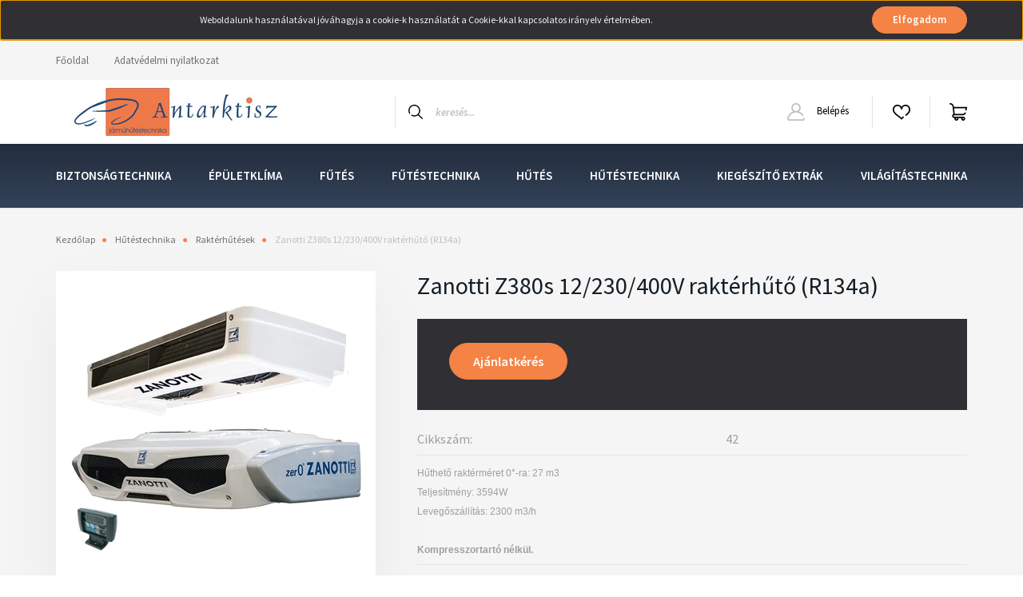

--- FILE ---
content_type: text/html; charset=UTF-8
request_url: https://antarktisz-webaruhaz.hu/zanotti-z380s-12230400v-rakterhuto-r134a
body_size: 17863
content:
<!DOCTYPE html>
<html lang="hu" dir="ltr">
<head>
    <title>Zanotti Z380s 12/230/400V raktérhűtő (R134a) - Raktérhűtések</title>
    <meta charset="utf-8">
    <meta name="description" content="Zanotti Z380s 12/230/400V raktérhűtő (R134a) a Raktérhűtések kategóriában - most -os áron elérhető.">
    <meta name="robots" content="index, follow">
    <link rel="image_src" href="https://aklima.cdn.shoprenter.hu/custom/aklima/image/data/product/42.png.webp?lastmod=1655158020.1672748599">
    <meta property="og:title" content="Zanotti Z380s 12/230/400V raktérhűtő (R134a)" />
    <meta property="og:type" content="product" />
    <meta property="og:url" content="https://antarktisz-webaruhaz.hu/zanotti-z380s-12230400v-rakterhuto-r134a" />
    <meta property="og:image" content="https://aklima.cdn.shoprenter.hu/custom/aklima/image/cache/w955h500/product/42.png.webp?lastmod=1655158020.1672748599" />
    <meta property="og:description" content="Hűthető raktérméret 0°-ra: 27 m3Teljesítmény: 3594WLevegőszállítás: 2300 m3/h Kompresszortartó nélkül. " />
    <link href="https://aklima.cdn.shoprenter.hu/custom/aklima/image/data/spots/140426374_186427543207119_3588783497017633264_n.png?lastmod=1688847773.1672748599" rel="icon" />
    <link href="https://aklima.cdn.shoprenter.hu/custom/aklima/image/data/spots/140426374_186427543207119_3588783497017633264_n.png?lastmod=1688847773.1672748599" rel="apple-touch-icon" />
    <base href="https://antarktisz-webaruhaz.hu:443" />

    <meta name="viewport" content="width=device-width, initial-scale=1, maximum-scale=1, user-scalable=0">
            <link href="https://antarktisz-webaruhaz.hu/zanotti-z380s-12230400v-rakterhuto-r134a" rel="canonical">
    
            
                <link rel="preconnect" href="https://fonts.googleapis.com">
    <link rel="preconnect" href="https://fonts.gstatic.com" crossorigin>
    <link href="https://fonts.googleapis.com/css2?family=Source+Sans+Pro:ital,wght@0,200;0,300;0,400;0,600;0,700;0,900;1,200;1,300;1,400;1,600;1,700;1,900&display=swap" rel="stylesheet">
            <link rel="stylesheet" href="https://aklima.cdn.shoprenter.hu/web/compiled/css/fancybox2.css?v=1770026199" media="screen">
            <link rel="stylesheet" href="https://aklima.cdn.shoprenter.hu/custom/aklima/catalog/view/theme/helsinki_global/style/1745914109.1588109655.0.1688849995.css?v=null.1672748599" media="screen">
        <script>
        window.nonProductQuality = 80;
    </script>
    <script src="//ajax.googleapis.com/ajax/libs/jquery/1.10.2/jquery.min.js"></script>
    <script>window.jQuery || document.write('<script src="https://aklima.cdn.shoprenter.hu/catalog/view/javascript/jquery/jquery-1.10.2.min.js?v=1484139539"><\/script>');</script>
    <script type="text/javascript" src="//cdn.jsdelivr.net/npm/slick-carousel@1.8.1/slick/slick.min.js"></script>

            
    

    <!--Header JavaScript codes--><script src="https://aklima.cdn.shoprenter.hu/web/compiled/js/countdown.js?v=1770026198"></script><script src="https://aklima.cdn.shoprenter.hu/web/compiled/js/base.js?v=1770026198"></script><script src="https://aklima.cdn.shoprenter.hu/web/compiled/js/fancybox2.js?v=1770026198"></script><script src="https://aklima.cdn.shoprenter.hu/web/compiled/js/before_starter2_head.js?v=1770026198"></script><script src="https://aklima.cdn.shoprenter.hu/web/compiled/js/before_starter2_productpage.js?v=1770026198"></script><script src="https://aklima.cdn.shoprenter.hu/web/compiled/js/nanobar.js?v=1770026198"></script><!--Header jQuery onLoad scripts--><script>window.countdownFormat='%D:%H:%M:%S';var BASEURL='https://antarktisz-webaruhaz.hu';Currency={"symbol_left":"","symbol_right":" Ft","decimal_place":0,"decimal_point":",","thousand_point":".","currency":"HUF","value":1};var ShopRenter=ShopRenter||{};ShopRenter.product={"id":602,"sku":"42","currency":"HUF","unitName":"db","price":2471420,"name":"Zanotti Z380s 12\/230\/400V rakt\u00e9rh\u0171t\u0151 (R134a)","brand":"Zanotti","currentVariant":[],"parent":{"id":602,"sku":"42","unitName":"db","price":2471420,"name":"Zanotti Z380s 12\/230\/400V rakt\u00e9rh\u0171t\u0151 (R134a)"}};function setAutoHelpTitles(){$('.autohelp[title]').each(function(){if(!$(this).parents('.aurora-scroll-mode').length){$(this).attr('rel',$(this).attr('title'));$(this).removeAttr('title');$(this).qtip({content:{text:$(this).attr('rel')},hide:{fixed:true},position:{corner:{target:'topMiddle',tooltip:'bottomMiddle'},adjust:{screen:true}},style:{border:{color:'#d10fd1'},background:'#31e07d',width:500}});}});}
$(document).ready(function(){$('.fancybox').fancybox({maxWidth:820,maxHeight:650,afterLoad:function(){wrapCSS=$(this.element).data('fancybox-wrapcss');if(wrapCSS){$('.fancybox-wrap').addClass(wrapCSS);}},helpers:{thumbs:{width:50,height:50}}});$('.fancybox-inline').fancybox({maxWidth:820,maxHeight:650,type:'inline'});setAutoHelpTitles();});$(window).load(function(){var init_relatedproducts_Scroller=function(){$("#relatedproducts .aurora-scroll-click-mode").each(function(){var max=0;$(this).find($(".list_prouctname")).each(function(){var h=$(this).height();max=h>max?h:max;});$(this).find($(".list_prouctname")).each(function(){$(this).height(max);});});$("#relatedproducts .aurora-scroll-click-mode").auroraScroll({autoMode:"click",frameRate:60,speed:2.5,direction:-1,elementClass:"product-snapshot",pauseAfter:false,horizontal:true,visible:1,arrowsPosition:1},function(){initAurora();});}
init_relatedproducts_Scroller();});</script><script src="https://aklima.cdn.shoprenter.hu/web/compiled/js/vue/manifest.bundle.js?v=1770026195"></script><script>var ShopRenter=ShopRenter||{};ShopRenter.onCartUpdate=function(callable){document.addEventListener('cartChanged',callable)};ShopRenter.onItemAdd=function(callable){document.addEventListener('AddToCart',callable)};ShopRenter.onItemDelete=function(callable){document.addEventListener('deleteCart',callable)};ShopRenter.onSearchResultViewed=function(callable){document.addEventListener('AuroraSearchResultViewed',callable)};ShopRenter.onSubscribedForNewsletter=function(callable){document.addEventListener('AuroraSubscribedForNewsletter',callable)};ShopRenter.onCheckoutInitiated=function(callable){document.addEventListener('AuroraCheckoutInitiated',callable)};ShopRenter.onCheckoutShippingInfoAdded=function(callable){document.addEventListener('AuroraCheckoutShippingInfoAdded',callable)};ShopRenter.onCheckoutPaymentInfoAdded=function(callable){document.addEventListener('AuroraCheckoutPaymentInfoAdded',callable)};ShopRenter.onCheckoutOrderConfirmed=function(callable){document.addEventListener('AuroraCheckoutOrderConfirmed',callable)};ShopRenter.onCheckoutOrderPaid=function(callable){document.addEventListener('AuroraOrderPaid',callable)};ShopRenter.onCheckoutOrderPaidUnsuccessful=function(callable){document.addEventListener('AuroraOrderPaidUnsuccessful',callable)};ShopRenter.onProductPageViewed=function(callable){document.addEventListener('AuroraProductPageViewed',callable)};ShopRenter.onMarketingConsentChanged=function(callable){document.addEventListener('AuroraMarketingConsentChanged',callable)};ShopRenter.onCustomerRegistered=function(callable){document.addEventListener('AuroraCustomerRegistered',callable)};ShopRenter.onCustomerLoggedIn=function(callable){document.addEventListener('AuroraCustomerLoggedIn',callable)};ShopRenter.onCustomerUpdated=function(callable){document.addEventListener('AuroraCustomerUpdated',callable)};ShopRenter.onCartPageViewed=function(callable){document.addEventListener('AuroraCartPageViewed',callable)};ShopRenter.customer={"userId":0,"userClientIP":"18.117.177.59","userGroupId":8,"customerGroupTaxMode":"gross","customerGroupPriceMode":"gross_net_tax","email":"","phoneNumber":"","name":{"firstName":"","lastName":""}};ShopRenter.theme={"name":"helsinki_global","family":"helsinki","parent":""};ShopRenter.shop={"name":"aklima","locale":"hu","currency":{"code":"HUF","rate":1},"domain":"aklima.myshoprenter.hu"};ShopRenter.page={"route":"product\/product","queryString":"zanotti-z380s-12230400v-rakterhuto-r134a"};ShopRenter.formSubmit=function(form,callback){callback();};let loadedAsyncScriptCount=0;function asyncScriptLoaded(position){loadedAsyncScriptCount++;if(position==='body'){if(document.querySelectorAll('.async-script-tag').length===loadedAsyncScriptCount){if(/complete|interactive|loaded/.test(document.readyState)){document.dispatchEvent(new CustomEvent('asyncScriptsLoaded',{}));}else{document.addEventListener('DOMContentLoaded',()=>{document.dispatchEvent(new CustomEvent('asyncScriptsLoaded',{}));});}}}}</script><script type="text/javascript"async class="async-script-tag"onload="asyncScriptLoaded('header')"src="https://retargeting-shoprenter-cs.firebaseapp.com/retargeting.min.js"></script><script type="text/javascript"src="https://aklima.cdn.shoprenter.hu/web/compiled/js/vue/customerEventDispatcher.bundle.js?v=1770026195"></script><!--Custom header scripts--><script type="text/javascript"></script>                
            
            <script>window.dataLayer=window.dataLayer||[];function gtag(){dataLayer.push(arguments)};var ShopRenter=ShopRenter||{};ShopRenter.config=ShopRenter.config||{};ShopRenter.config.googleConsentModeDefaultValue="denied";</script>                        <script type="text/javascript" src="https://aklima.cdn.shoprenter.hu/web/compiled/js/vue/googleConsentMode.bundle.js?v=1770026195"></script>

            
            <script type="text/javascript"src="https://aklima.cdn.shoprenter.hu/web/compiled/js/vue/dataLayer.bundle.js?v=1770026195"></script>
            
            
            
                <!--Global site tag(gtag.js)--><script async src="https://www.googletagmanager.com/gtag/js?id=G-EFG1BBSQJM"></script><script>window.dataLayer=window.dataLayer||[];function gtag(){dataLayer.push(arguments);}
gtag('js',new Date());gtag('config','G-EFG1BBSQJM');</script>                                <script type="text/javascript" src="https://aklima.cdn.shoprenter.hu/web/compiled/js/vue/GA4EventSender.bundle.js?v=1770026195"></script>

    
    
</head>
<body id="body" class="page-body product-page-body helsinki_global-body desktop-device-body header--style-1" role="document">
<script>var bodyComputedStyle=window.getComputedStyle(document.body);ShopRenter.theme.breakpoints={'xs':parseInt(bodyComputedStyle.getPropertyValue('--breakpoint-xs')),'sm':parseInt(bodyComputedStyle.getPropertyValue('--breakpoint-sm')),'md':parseInt(bodyComputedStyle.getPropertyValue('--breakpoint-md')),'lg':parseInt(bodyComputedStyle.getPropertyValue('--breakpoint-lg')),'xl':parseInt(bodyComputedStyle.getPropertyValue('--breakpoint-xl'))}</script><div id="fb-root"></div><script>(function(d,s,id){var js,fjs=d.getElementsByTagName(s)[0];if(d.getElementById(id))return;js=d.createElement(s);js.id=id;js.src="//connect.facebook.net/hu_HU/sdk/xfbml.customerchat.js#xfbml=1&version=v2.12&autoLogAppEvents=1";fjs.parentNode.insertBefore(js,fjs);}(document,"script","facebook-jssdk"));</script>
                    

<!-- cached --><div class="Fixed nanobar bg-dark js-nanobar-first-login">
    <div class="container nanobar-container">
        <div class="row flex-column flex-sm-row">
            <div class="col-12 col-lg-8 nanobar-text align-self-center text-center text-lg-right">
                Weboldalunk használatával jóváhagyja a cookie-k használatát a Cookie-kkal kapcsolatos irányelv értelmében.
            </div>
            <div class="col-12 col-lg-4 nanobar-buttons mt-3 m-lg-0 text-center text-lg-right">
                                <a href="" class="btn btn-primary nanobar-btn js-nanobar-close" data-marketing-cookie-status="false">
                    Elfogadom
                </a>
            </div>
        </div>
    </div>
</div>

<script>
    (function ($) {
        $(document).ready(function () {
            new AuroraNanobar.FirstLogNanobar(jQuery('.js-nanobar-first-login'), 'top');
        });
    })(jQuery);
</script>
<!-- /cached -->
<!-- cached --><div class="Fixed nanobar bg-dark js-nanobar-free-shipping">
    <div class="container nanobar-container">
        <button type="button" class="close js-nanobar-close" aria-label="Close">
            <span aria-hidden="true">&times;</span>
        </button>
        <div class="nanobar-text px-3"></div>
    </div>
</div>

<script>$(document).ready(function(){document.nanobarInstance=new AuroraNanobar.FreeShippingNanobar($('.js-nanobar-free-shipping'),'top','500','','1');});</script><!-- /cached -->
                <!-- page-wrap -->

                <div class="page-wrap">
                                                
    <header class="sticky-header d-none d-lg-block">
                    <div class="header-top-line">
                <div class="container">
                    <div class="header-top d-flex">
                        <div class="header-top-left d-flex">
                            <!-- cached -->
    <ul class="nav headermenu-list">
                    <li class="nav-item">
                <a class="nav-link" href="https://antarktisz-webaruhaz.hu"
                    target="_self"
                                        title="Főoldal"
                >
                    Főoldal
                </a>
                            </li>
                    <li class="nav-item">
                <a class="nav-link" href="https://antarktisz-webaruhaz.hu/adatvedelmi_nyilatkozat_3"
                    target="_self"
                                        title="Adatvédelmi nyilatkozat"
                >
                    Adatvédelmi nyilatkozat
                </a>
                            </li>
            </ul>
    <!-- /cached -->
                        </div>
                        <div class="header-top-right d-flex align-items-center ml-auto">
                            
                            
                        </div>
                    </div>
                </div>
            </div>
            <div class="header-bottom-line">
                <div class="container">
                    <div class="header-bottom">
                        <nav class="navbar navbar-expand-lg justify-content-between">
                            <!-- cached -->
    <a class="navbar-brand" href="/"><img style="border: 0; max-width: 300px;" src="https://aklima.cdn.shoprenter.hu/custom/aklima/image/cache/w300h60m00/spots/antarktisz%20logo%20%283%29.jpg?v=1688652970" title="antarktisz-webaruhaz" alt="antarktisz-webaruhaz" /></a>
<!-- /cached -->
                                                            
<div class="dropdown search-module d-flex">
    <div class="input-group">
        <div class="input-group-prepend">
            <button class="btn btn-link" onclick="moduleSearch();">
                <svg width="18" height="18" viewBox="0 0 18 18" fill="none" xmlns="https://www.w3.org/2000/svg">
    <path d="M7.38281 0C11.4537 0 14.7656 3.31193 14.7656 7.38281C14.7656 9.17381 14.1246 10.8179 13.0599 12.0977L17.7924 16.798C18.0679 17.0717 18.0694 17.5168 17.7958 17.7924C17.6583 17.9307 17.4776 18 17.2969 18C17.1177 18 16.9386 17.9319 16.8014 17.7957L12.0625 13.089C10.7878 14.1363 9.15739 14.7656 7.38281 14.7656C6.11627 14.7656 4.86647 14.4393 3.76861 13.8218C3.43012 13.6315 3.31007 13.2028 3.50044 12.8643C3.69077 12.5259 4.11947 12.4057 4.45795 12.5961C5.34579 13.0955 6.3572 13.3594 7.38281 13.3594C10.6783 13.3594 13.3594 10.6783 13.3594 7.38281C13.3594 4.08733 10.6783 1.40625 7.38281 1.40625C4.08733 1.40625 1.40625 4.08733 1.40625 7.38281C1.40625 8.42101 1.67636 9.44328 2.18732 10.3391C2.37973 10.6765 2.26223 11.1059 1.92494 11.2983C1.58762 11.4906 1.15822 11.3732 0.965811 11.0359C0.333982 9.92812 0 8.66492 0 7.38281C0 3.31193 3.31193 0 7.38281 0Z" fill="currentColor"/>
</svg>

            </button>
        </div>
        <input class="form-control disableAutocomplete" type="text" placeholder="keresés..." value=""
               id="filter_keyword" 
               onclick="this.value=(this.value==this.defaultValue)?'':this.value;"/>
    </div>

    <input type="hidden" id="filter_description" value="0"/>
    <input type="hidden" id="search_shopname" value="aklima"/>
    <div id="results" class="dropdown-menu search-results"></div>
</div>



                                                        <!-- cached -->
    <div class="header-login">
        <ul class="nav login-list">
                            <li class="nav-item">
                    <a class="nav-link" href="index.php?route=account/login" title="Belépés">
                        <svg class="icon-user" width="22" height="22" viewBox="0 0 22 22" fill="none" xmlns="https://www.w3.org/2000/svg">
    <path d="M21.9446 18.8513C21.8479 18.3867 21.3929 18.0885 20.9281 18.1852C20.4634 18.2819 20.1652 18.737 20.2619 19.2017C20.3176 19.4693 20.2513 19.7436 20.0799 19.9544C19.9806 20.0765 19.7593 20.2812 19.3924 20.2812H2.60825C2.24138 20.2812 2.02005 20.0765 1.92079 19.9544C1.74939 19.7437 1.68305 19.4693 1.73878 19.2017C2.63064 14.9179 6.4091 11.7886 10.7725 11.6831C10.8481 11.686 10.924 11.6875 11.0003 11.6875C11.0769 11.6875 11.1531 11.686 11.229 11.6831C14.3027 11.7568 17.1436 13.3136 18.864 15.8794C19.1283 16.2736 19.6621 16.3789 20.0564 16.1146C20.4506 15.8503 20.5559 15.3165 20.2916 14.9223C18.8815 12.8192 16.8339 11.29 14.4992 10.5215C15.9219 9.45467 16.8441 7.75487 16.8441 5.84375C16.8441 2.62152 14.2226 0 11.0003 0C7.77808 0 5.1566 2.62152 5.1566 5.84375C5.1566 7.75603 6.07991 9.45673 7.50411 10.5235C6.19924 10.9531 4.97484 11.6216 3.9032 12.503C1.93815 14.1194 0.571877 16.3739 0.0561231 18.8513C-0.105525 19.6277 0.0881348 20.425 0.587346 21.0388C1.08411 21.6497 1.82072 22 2.60825 22H19.3924C20.18 22 20.9166 21.6497 21.4133 21.0388C21.9126 20.425 22.1062 19.6277 21.9446 18.8513ZM6.87535 5.84375C6.87535 3.5692 8.7258 1.71875 11.0003 1.71875C13.2749 1.71875 15.1253 3.5692 15.1253 5.84375C15.1253 8.04826 13.387 9.85441 11.2091 9.96351C11.1397 9.96222 11.07 9.96157 11.0003 9.96157C10.931 9.96157 10.8616 9.96226 10.7924 9.96355C8.61408 9.85488 6.87535 8.04856 6.87535 5.84375Z" fill="currentColor"/>
</svg>

                        Belépés
                    </a>
                </li>
                    </ul>
    </div>
<!-- /cached -->
                            <hx:include src="/_fragment?_path=_format%3Dhtml%26_locale%3Den%26_controller%3Dmodule%252Fwishlist&amp;_hash=uD5FApNFz94V5KBHLYAD0qEDyYIFiNGZXxQkThfciWM%3D"></hx:include>
                            <div id="js-cart">
                                <hx:include src="/_fragment?_path=_format%3Dhtml%26_locale%3Den%26_controller%3Dmodule%252Fcart&amp;_hash=3q1qPL2B5mGg20uMfO9AoTm9Spckj6UAOR0kfSaeEEg%3D"></hx:include>
                            </div>
                        </nav>
                    </div>
                </div>
            </div>
            <div class="header-category">
                <div class="container">
                    <nav class="navbar header-category-navbar">
                        


                    
            <div id="module_category_wrapper" class="module-category-wrapper">
    
    <div id="category" class="module content-module header-position category-module" >
                <div class="module-body">
                        <div id="category-nav">
            


<ul class="nav category category-menu sf-menu sf-horizontal cached">
    <li id="cat_176" class="nav-item item category-list module-list parent even">
    <a href="https://antarktisz-webaruhaz.hu/biztonsagtechnika-176" class="nav-link">
        Biztonságtechnika
    </a>
            <ul class="nav flex-column children"><li id="cat_177" class="nav-item item category-list module-list even">
    <a href="https://antarktisz-webaruhaz.hu/biztonsagtechnika-176/gazjelzok-177" class="nav-link">
        Gázjelzők
    </a>
    </li><li id="cat_220" class="nav-item item category-list module-list odd">
    <a href="https://antarktisz-webaruhaz.hu/biztonsagtechnika-176/holtterfigyelo-rendszerek-220" class="nav-link">
        Holttérfigyelő rendszerek
    </a>
    </li><li id="cat_219" class="nav-item item category-list module-list even">
    <a href="https://antarktisz-webaruhaz.hu/biztonsagtechnika-176/kamerak-219" class="nav-link">
        Kamerák, tolatókamerák
    </a>
    </li><li id="cat_178" class="nav-item item category-list module-list odd">
    <a href="https://antarktisz-webaruhaz.hu/biztonsagtechnika-176/riasztok-178" class="nav-link">
        Riasztók
    </a>
    </li><li id="cat_181" class="nav-item item category-list module-list even">
    <a href="https://antarktisz-webaruhaz.hu/biztonsagtechnika-176/tolatoradar-181" class="nav-link">
        Tolatóradar
    </a>
    </li></ul>
    </li><li id="cat_213" class="nav-item item category-list module-list parent odd">
    <a href="https://antarktisz-webaruhaz.hu/epulet-klimaberendezesek-213" class="nav-link">
        Épületklíma
    </a>
            <ul class="nav flex-column children"><li id="cat_214" class="nav-item item category-list module-list even">
    <a href="https://antarktisz-webaruhaz.hu/epulet-klimaberendezesek-213/klimaberendezesek-214" class="nav-link">
        Klímaberendezések
    </a>
    </li></ul>
    </li><li id="cat_223" class="nav-item item category-list module-list parent even">
    <a href="https://antarktisz-webaruhaz.hu/futes-223" class="nav-link">
        Fűtés
    </a>
            <ul class="nav flex-column children"><li id="cat_241" class="nav-item item category-list module-list parent even">
    <a href="https://antarktisz-webaruhaz.hu/futes-223/alkatreszek-241" class="nav-link">
        Alkatrészek
    </a>
            <ul class="nav flex-column children"><li id="cat_244" class="nav-item item category-list module-list even">
    <a href="https://antarktisz-webaruhaz.hu/futes-223/alkatreszek-241/levegos-berendezesek-alkatreszei-244" class="nav-link">
        Levegős berendezések alkatrészei
    </a>
    </li><li id="cat_250" class="nav-item item category-list module-list odd">
    <a href="https://antarktisz-webaruhaz.hu/futes-223/alkatreszek-241/vizes-berendezesek-alkatreszei-250" class="nav-link">
        Vizes berendezések alkatrészei
    </a>
    </li></ul>
    </li><li id="cat_138" class="nav-item item category-list module-list odd">
    <a href="https://antarktisz-webaruhaz.hu/futes-223/futoradiatorok-138" class="nav-link">
        Fűtőradiátorok
    </a>
    </li><li id="cat_238" class="nav-item item category-list module-list even">
    <a href="https://antarktisz-webaruhaz.hu/futes-223/kezelok-allofuteshez-238" class="nav-link">
        Kezelők állófűtéshez
    </a>
    </li><li id="cat_247" class="nav-item item category-list module-list odd">
    <a href="https://antarktisz-webaruhaz.hu/futes-223/kiegeszitok-247" class="nav-link">
        Kiegészítők
    </a>
    </li><li id="cat_226" class="nav-item item category-list module-list even">
    <a href="https://antarktisz-webaruhaz.hu/futes-223/levegos-allofutesek-226" class="nav-link">
        Levegős állófűtések
    </a>
    </li><li id="cat_229" class="nav-item item category-list module-list odd">
    <a href="https://antarktisz-webaruhaz.hu/futes-223/vizes-allofutesek-229" class="nav-link">
        Vizes állófűtések
    </a>
    </li></ul>
    </li><li id="cat_133" class="nav-item item category-list module-list parent odd">
    <a href="https://antarktisz-webaruhaz.hu/allofutesek-133" class="nav-link">
        Fűtéstechnika
    </a>
            <ul class="nav flex-column children"><li id="cat_135" class="nav-item item category-list module-list parent even">
    <a href="https://antarktisz-webaruhaz.hu/allofutesek-133/futestechnika-alkatreszek-135" class="nav-link">
        Alkatrészek
    </a>
            <ul class="nav flex-column children"><li id="cat_139" class="nav-item item category-list module-list even">
    <a href="https://antarktisz-webaruhaz.hu/allofutesek-133/futestechnika-alkatreszek-135/futoradiatorokhoz-alkatreszek-es-kiegeszitok-139" class="nav-link">
        Fűtőradiátorokhoz alkatrészek és kiegészítők
    </a>
    </li><li id="cat_140" class="nav-item item category-list module-list odd">
    <a href="https://antarktisz-webaruhaz.hu/allofutesek-133/futestechnika-alkatreszek-135/levegos-keszulekekhez-alkatreszek-es-kiegeszitok-140" class="nav-link">
        Levegős készülékekhez alkatrészek és kiegészítők
    </a>
    </li><li id="cat_263" class="nav-item item category-list module-list even">
    <a href="https://antarktisz-webaruhaz.hu/allofutesek-133/futestechnika-alkatreszek-135/vizes-berendezesek-alkatreszei-263" class="nav-link">
        Vizes berendezések alkatrészei
    </a>
    </li><li id="cat_141" class="nav-item item category-list module-list odd">
    <a href="https://antarktisz-webaruhaz.hu/allofutesek-133/futestechnika-alkatreszek-135/vizes-keszulekekhez-alkatreszek-es-kiegeszitok-141" class="nav-link">
        Vizes készülékekhez alkatrészek és kiegészítők
    </a>
    </li></ul>
    </li><li id="cat_137" class="nav-item item category-list module-list parent odd">
    <a href="https://antarktisz-webaruhaz.hu/allofutesek-133/alkatreszek-137" class="nav-link">
        Állófűtések
    </a>
            <ul class="nav flex-column children"><li id="cat_143" class="nav-item item category-list module-list even">
    <a href="https://antarktisz-webaruhaz.hu/allofutesek-133/alkatreszek-137/halozati-keszulekek-143" class="nav-link">
        Hálózati készülékek
    </a>
    </li><li id="cat_144" class="nav-item item category-list module-list odd">
    <a href="https://antarktisz-webaruhaz.hu/allofutesek-133/alkatreszek-137/kezelo-elemek-144" class="nav-link">
        Kezelő elemek
    </a>
    </li><li id="cat_266" class="nav-item item category-list module-list even">
    <a href="https://antarktisz-webaruhaz.hu/allofutesek-133/alkatreszek-137/kezelok-allofuteshez-266" class="nav-link">
        Kezelők állófűtéshez
    </a>
    </li><li id="cat_145" class="nav-item item category-list module-list odd">
    <a href="https://antarktisz-webaruhaz.hu/allofutesek-133/alkatreszek-137/levegos-keszulekek-145" class="nav-link">
        Levegős készülékek
    </a>
    </li><li id="cat_147" class="nav-item item category-list module-list even">
    <a href="https://antarktisz-webaruhaz.hu/allofutesek-133/alkatreszek-137/rakterhutesek-147" class="nav-link">
        Raktérfűtések
    </a>
    </li><li id="cat_269" class="nav-item item category-list module-list odd">
    <a href="https://antarktisz-webaruhaz.hu/allofutesek-133/alkatreszek-137/vizes-allofutesek-269" class="nav-link">
        Vizes állófűtések
    </a>
    </li><li id="cat_146" class="nav-item item category-list module-list even">
    <a href="https://antarktisz-webaruhaz.hu/allofutesek-133/alkatreszek-137/vizes-keszulekek-146" class="nav-link">
        Vizes készülékek
    </a>
    </li></ul>
    </li><li id="cat_222" class="nav-item item category-list module-list even">
    <a href="https://antarktisz-webaruhaz.hu/allofutesek-133/lakoautofutes" class="nav-link">
        Lakóautó fűtés
    </a>
    </li></ul>
    </li><li id="cat_232" class="nav-item item category-list module-list parent even">
    <a href="https://antarktisz-webaruhaz.hu/hutes-232" class="nav-link">
        Hűtés
    </a>
            <ul class="nav flex-column children"><li id="cat_256" class="nav-item item category-list module-list even">
    <a href="https://antarktisz-webaruhaz.hu/hutes-232/integralt-klimaberendezesek-256" class="nav-link">
        Integrált klímaberendezések
    </a>
    </li><li id="cat_259" class="nav-item item category-list module-list odd">
    <a href="https://antarktisz-webaruhaz.hu/hutes-232/kezelok-hutorendszerekhez-259" class="nav-link">
        Kezelők hűtőrendszerekhez
    </a>
    </li><li id="cat_253" class="nav-item item category-list module-list even">
    <a href="https://antarktisz-webaruhaz.hu/hutes-232/kiegeszitok-es-alkatreszek-253" class="nav-link">
        Kiegészítők és alkatrészek
    </a>
    </li><li id="cat_235" class="nav-item item category-list module-list odd">
    <a href="https://antarktisz-webaruhaz.hu/hutes-232/rakterhuto-berendezesek-235" class="nav-link">
        Raktérhűtő berendezések
    </a>
    </li><li id="cat_262" class="nav-item item category-list module-list even">
    <a href="https://antarktisz-webaruhaz.hu/hutes-232/tetore-szerelt-klimaberendezesek-monoblokk-262" class="nav-link">
        Tetőre szerelt klímaberendezések (monoblokk)
    </a>
    </li></ul>
    </li><li id="cat_134" class="nav-item item category-list module-list parent odd">
    <a href="https://antarktisz-webaruhaz.hu/futoradiatorok-134" class="nav-link">
        Hűtéstechnika
    </a>
            <ul class="nav flex-column children"><li id="cat_148" class="nav-item item category-list module-list parent even">
    <a href="https://antarktisz-webaruhaz.hu/futoradiatorok-134/alkatreszek-148" class="nav-link">
        Alkatrészek
    </a>
            <ul class="nav flex-column children"><li id="cat_197" class="nav-item item category-list module-list even">
    <a href="https://antarktisz-webaruhaz.hu/futoradiatorok-134/alkatreszek-148/gyari-klimahoz-csatlakozo-eloszto-197" class="nav-link">
        Csatlakozók, elosztók
    </a>
    </li><li id="cat_202" class="nav-item item category-list module-list odd">
    <a href="https://antarktisz-webaruhaz.hu/futoradiatorok-134/alkatreszek-148/elektromos-kompresszorok-202" class="nav-link">
        Elektromos kompresszorok
    </a>
    </li><li id="cat_196" class="nav-item item category-list module-list even">
    <a href="https://antarktisz-webaruhaz.hu/futoradiatorok-134/alkatreszek-148/elparologtatok-196" class="nav-link">
        Elpárologtatók
    </a>
    </li><li id="cat_212" class="nav-item item category-list module-list odd">
    <a href="https://antarktisz-webaruhaz.hu/futoradiatorok-134/alkatreszek-148/expanzios-blokk-szelepek-212" class="nav-link">
        Expanziós blokk szelepek
    </a>
    </li><li id="cat_203" class="nav-item item category-list module-list even">
    <a href="https://antarktisz-webaruhaz.hu/futoradiatorok-134/alkatreszek-148/homersekleterzekelok-termosztatok-203" class="nav-link">
        Hőmérsékletérzékelők, termosztátok
    </a>
    </li><li id="cat_211" class="nav-item item category-list module-list odd">
    <a href="https://antarktisz-webaruhaz.hu/futoradiatorok-134/alkatreszek-148/kompresszorok-211" class="nav-link">
        Kompresszorok
    </a>
    </li><li id="cat_195" class="nav-item item category-list module-list even">
    <a href="https://antarktisz-webaruhaz.hu/futoradiatorok-134/alkatreszek-148/kondenzatorok-195" class="nav-link">
        Kondenzátorok
    </a>
    </li><li id="cat_204" class="nav-item item category-list module-list odd">
    <a href="https://antarktisz-webaruhaz.hu/futoradiatorok-134/alkatreszek-148/magnesszelepek-204" class="nav-link">
        Mágnesszelepek
    </a>
    </li><li id="cat_210" class="nav-item item category-list module-list even">
    <a href="https://antarktisz-webaruhaz.hu/futoradiatorok-134/alkatreszek-148/nyomaskapcsolok-210" class="nav-link">
        Nyomáskapcsolók
    </a>
    </li><li id="cat_205" class="nav-item item category-list module-list odd">
    <a href="https://antarktisz-webaruhaz.hu/futoradiatorok-134/alkatreszek-148/szurok-205" class="nav-link">
        Szűrők
    </a>
    </li></ul>
    </li><li id="cat_149" class="nav-item item category-list module-list odd">
    <a href="https://antarktisz-webaruhaz.hu/futoradiatorok-134/klimaberendezesek-149" class="nav-link">
        Állóhelyzeti klímák
    </a>
    </li><li id="cat_164" class="nav-item item category-list module-list parent even">
    <a href="https://antarktisz-webaruhaz.hu/futoradiatorok-134/buszklimak-164" class="nav-link">
        Buszklímák
    </a>
            <ul class="nav flex-column children"><li id="cat_168" class="nav-item item category-list module-list even">
    <a href="https://antarktisz-webaruhaz.hu/futoradiatorok-134/buszklimak-164/split-klimak-168" class="nav-link">
        Split klímák
    </a>
    </li><li id="cat_167" class="nav-item item category-list module-list odd">
    <a href="https://antarktisz-webaruhaz.hu/futoradiatorok-134/buszklimak-164/tetoklimak-167" class="nav-link">
        Tetőklímák
    </a>
    </li></ul>
    </li><li id="cat_166" class="nav-item item category-list module-list parent odd">
    <a href="https://antarktisz-webaruhaz.hu/futoradiatorok-134/kompresszortartok-166" class="nav-link">
        Kompresszortartók
    </a>
            <ul class="nav flex-column children"><li id="cat_198" class="nav-item item category-list module-list even">
    <a href="https://antarktisz-webaruhaz.hu/futoradiatorok-134/kompresszortartok-166/autoclima-kompresszortartok-198" class="nav-link">
        Autoclima kompresszortartók
    </a>
    </li><li id="cat_201" class="nav-item item category-list module-list odd">
    <a href="https://antarktisz-webaruhaz.hu/futoradiatorok-134/kompresszortartok-166/oliva-torras-201" class="nav-link">
        OLIVA TORRAS kompresszortartók
    </a>
    </li><li id="cat_206" class="nav-item item category-list module-list even">
    <a href="https://antarktisz-webaruhaz.hu/futoradiatorok-134/kompresszortartok-166/techni-kopresszortartok-206" class="nav-link">
        Techni kompresszortartók
    </a>
    </li><li id="cat_200" class="nav-item item category-list module-list odd">
    <a href="https://antarktisz-webaruhaz.hu/futoradiatorok-134/kompresszortartok-166/webasto-diavia-200" class="nav-link">
        Webasto / Diavia Kompresszortartók
    </a>
    </li><li id="cat_199" class="nav-item item category-list module-list even">
    <a href="https://antarktisz-webaruhaz.hu/futoradiatorok-134/kompresszortartok-166/west-aircon-kompresszortartok-kompresszor-rakterhutes" class="nav-link">
        West Aircon Kompresszortartók
    </a>
    </li></ul>
    </li><li id="cat_217" class="nav-item item category-list module-list even">
    <a href="https://antarktisz-webaruhaz.hu/futoradiatorok-134/lakoautoklima-217" class="nav-link">
        Lakóautóklímák
    </a>
    </li><li id="cat_150" class="nav-item item category-list module-list odd">
    <a href="https://antarktisz-webaruhaz.hu/futoradiatorok-134/rakterhutesek-150" class="nav-link">
        Raktérhűtések
    </a>
    </li><li id="cat_151" class="nav-item item category-list module-list parent even">
    <a href="https://antarktisz-webaruhaz.hu/futoradiatorok-134/tetoszellozo-ventilatorok-151" class="nav-link">
        Szellőztető berendezések és tartozékai
    </a>
            <ul class="nav flex-column children"><li id="cat_184" class="nav-item item category-list module-list even">
    <a href="https://antarktisz-webaruhaz.hu/futoradiatorok-134/tetoszellozo-ventilatorok-151/legcsatornak-184" class="nav-link">
        Légcsatornák
    </a>
    </li></ul>
    </li><li id="cat_165" class="nav-item item category-list module-list parent odd">
    <a href="https://antarktisz-webaruhaz.hu/futoradiatorok-134/szemelygepkocsi-klimak-165" class="nav-link">
        Személygépkocsi klímák
    </a>
            <ul class="nav flex-column children"><li id="cat_186" class="nav-item item category-list module-list even">
    <a href="https://antarktisz-webaruhaz.hu/futoradiatorok-134/szemelygepkocsi-klimak-165/alex-186" class="nav-link">
        Alex Original klímaberendezések
    </a>
    </li><li id="cat_207" class="nav-item item category-list module-list odd">
    <a href="https://antarktisz-webaruhaz.hu/futoradiatorok-134/szemelygepkocsi-klimak-165/august-climate-lada-klimak-207" class="nav-link">
        August-climate  klímaberendezések
    </a>
    </li><li id="cat_189" class="nav-item item category-list module-list even">
    <a href="https://antarktisz-webaruhaz.hu/futoradiatorok-134/szemelygepkocsi-klimak-165/autoclima-klimaberendezesek-189" class="nav-link">
        Autoclima klímaberendezések
    </a>
    </li><li id="cat_187" class="nav-item item category-list module-list odd">
    <a href="https://antarktisz-webaruhaz.hu/futoradiatorok-134/szemelygepkocsi-klimak-165/diavia-klimak-187" class="nav-link">
        Diavia klímaberendezések
    </a>
    </li><li id="cat_188" class="nav-item item category-list module-list even">
    <a href="https://antarktisz-webaruhaz.hu/futoradiatorok-134/szemelygepkocsi-klimak-165/frost-klimaberendezesek-188" class="nav-link">
        Frost klímaberendezések
    </a>
    </li></ul>
    </li><li id="cat_182" class="nav-item item category-list module-list even">
    <a href="https://antarktisz-webaruhaz.hu/futoradiatorok-134/szerelokeretek-182" class="nav-link">
        Szerelőkeretek
    </a>
    </li><li id="cat_190" class="nav-item item category-list module-list parent odd">
    <a href="https://antarktisz-webaruhaz.hu/futoradiatorok-134/vezetofulke-klimak-190" class="nav-link">
        Vezetőfülke klímák
    </a>
            <ul class="nav flex-column children"><li id="cat_192" class="nav-item item category-list module-list even">
    <a href="https://antarktisz-webaruhaz.hu/futoradiatorok-134/vezetofulke-klimak-190/alex-original-klimaberendezesek-192" class="nav-link">
        Alex Original klímaberendezések
    </a>
    </li><li id="cat_208" class="nav-item item category-list module-list odd">
    <a href="https://antarktisz-webaruhaz.hu/futoradiatorok-134/vezetofulke-klimak-190/august-climate-kamaz-klimak-208" class="nav-link">
        August-climat klímaberendezések
    </a>
    </li><li id="cat_193" class="nav-item item category-list module-list even">
    <a href="https://antarktisz-webaruhaz.hu/futoradiatorok-134/vezetofulke-klimak-190/autoclima-klimaberendezesek-193" class="nav-link">
        Autoclima klímaberendezések
    </a>
    </li><li id="cat_194" class="nav-item item category-list module-list odd">
    <a href="https://antarktisz-webaruhaz.hu/futoradiatorok-134/vezetofulke-klimak-190/diavia-klimaberendezesek-194" class="nav-link">
        Diavia klímaberendezések
    </a>
    </li><li id="cat_209" class="nav-item item category-list module-list even">
    <a href="https://antarktisz-webaruhaz.hu/futoradiatorok-134/vezetofulke-klimak-190/august-climate-mezogazdasagi-gepek-traktor-kombajn-klimak-209" class="nav-link">
        Webasto klímaberendezések
    </a>
    </li></ul>
    </li></ul>
    </li><li id="cat_132" class="nav-item item category-list module-list parent even">
    <a href="https://antarktisz-webaruhaz.hu/kiegeszito-extrak-132" class="nav-link">
        Kiegészítő extrák
    </a>
            <ul class="nav flex-column children"><li id="cat_155" class="nav-item item category-list module-list even">
    <a href="https://antarktisz-webaruhaz.hu/kiegeszito-extrak-132/hutofiokok-155" class="nav-link">
        Hűtőfiókok
    </a>
    </li><li id="cat_215" class="nav-item item category-list module-list odd">
    <a href="https://antarktisz-webaruhaz.hu/kiegeszito-extrak-132/hutokontenerek-chest-freezer-215" class="nav-link">
        Hűtőkonténerek (Chest freezer)
    </a>
    </li><li id="cat_169" class="nav-item item category-list module-list even">
    <a href="https://antarktisz-webaruhaz.hu/kiegeszito-extrak-132/hutoladak-169" class="nav-link">
        Hűtőládák
    </a>
    </li><li id="cat_156" class="nav-item item category-list module-list odd">
    <a href="https://antarktisz-webaruhaz.hu/kiegeszito-extrak-132/hutoszekrenyek-156" class="nav-link">
        Hűtőszekrények
    </a>
    </li><li id="cat_154" class="nav-item item category-list module-list even">
    <a href="https://antarktisz-webaruhaz.hu/kiegeszito-extrak-132/italhutok-154" class="nav-link">
        Italhűtők
    </a>
    </li><li id="cat_218" class="nav-item item category-list module-list odd">
    <a href="https://antarktisz-webaruhaz.hu/kiegeszito-extrak-132/legszurorendszerek-218" class="nav-link">
        Légszűrőrendszerek
    </a>
    </li><li id="cat_216" class="nav-item item category-list module-list parent even">
    <a href="https://antarktisz-webaruhaz.hu/kiegeszito-extrak-132/teherautos-es-autos-kenyelmi-felszerelesek-216" class="nav-link">
        Teherautós és autós kényelmi felszerelések
    </a>
            <ul class="nav flex-column children"><li id="cat_136" class="nav-item item category-list module-list even">
    <a href="https://antarktisz-webaruhaz.hu/kiegeszito-extrak-132/teherautos-es-autos-kenyelmi-felszerelesek-216/kavefozok-136" class="nav-link">
        Kávéfőzők
    </a>
    </li><li id="cat_170" class="nav-item item category-list module-list odd">
    <a href="https://antarktisz-webaruhaz.hu/kiegeszito-extrak-132/teherautos-es-autos-kenyelmi-felszerelesek-216/mikrohullamu-sutok-170" class="nav-link">
        Mikrohullámú sütők
    </a>
    </li><li id="cat_180" class="nav-item item category-list module-list even">
    <a href="https://antarktisz-webaruhaz.hu/kiegeszito-extrak-132/teherautos-es-autos-kenyelmi-felszerelesek-216/ulesfutes-180" class="nav-link">
        Ülésfűtés
    </a>
    </li></ul>
    </li></ul>
    </li><li id="cat_163" class="nav-item item category-list module-list parent odd">
    <a href="https://antarktisz-webaruhaz.hu/vilagitastechnika-163" class="nav-link">
        Világítástechnika
    </a>
            <ul class="nav flex-column children"><li id="cat_160" class="nav-item item category-list module-list even">
    <a href="https://antarktisz-webaruhaz.hu/vilagitastechnika-163/kodlampak-160" class="nav-link">
        Ködlámpák
    </a>
    </li></ul>
    </li>
</ul>

<script>$(function(){$("ul.category").superfish({animation:{opacity:'show'},popUpSelector:"ul.category,ul.children,.js-subtree-dropdown",delay:400,speed:'normal',hoverClass:'js-sf-hover'});});</script>        </div>
            </div>
                                </div>
    
            </div>
    
                    </nav>
                </div>
            </div>
            </header>

                            
            <main class="has-sticky">
                                            <section class="product-pathway-container">
        <div class="container">
                    <nav aria-label="breadcrumb">
        <ol class="breadcrumb" itemscope itemtype="https://schema.org/BreadcrumbList">
                            <li class="breadcrumb-item"  itemprop="itemListElement" itemscope itemtype="https://schema.org/ListItem">
                                            <a itemprop="item" href="https://antarktisz-webaruhaz.hu">
                            <span itemprop="name">Kezdőlap</span>
                        </a>
                    
                    <meta itemprop="position" content="1" />
                </li>
                            <li class="breadcrumb-item"  itemprop="itemListElement" itemscope itemtype="https://schema.org/ListItem">
                                            <a itemprop="item" href="https://antarktisz-webaruhaz.hu/futoradiatorok-134">
                            <span itemprop="name">Hűtéstechnika</span>
                        </a>
                    
                    <meta itemprop="position" content="2" />
                </li>
                            <li class="breadcrumb-item"  itemprop="itemListElement" itemscope itemtype="https://schema.org/ListItem">
                                            <a itemprop="item" href="https://antarktisz-webaruhaz.hu/futoradiatorok-134/rakterhutesek-150">
                            <span itemprop="name">Raktérhűtések</span>
                        </a>
                    
                    <meta itemprop="position" content="3" />
                </li>
                            <li class="breadcrumb-item active" aria-current="page" itemprop="itemListElement" itemscope itemtype="https://schema.org/ListItem">
                                            <span itemprop="name">Zanotti Z380s 12/230/400V raktérhűtő (R134a)</span>
                    
                    <meta itemprop="position" content="4" />
                </li>
                    </ol>
    </nav>


        </div>
    </section>
    <section class="product-page-section one-column-content">
        <div class="flypage" itemscope itemtype="//schema.org/Product">
                            <div class="page-body">
                        <section class="product-page-top">
        <form action="https://antarktisz-webaruhaz.hu/index.php?route=checkout/cart" method="post" enctype="multipart/form-data" id="product">
            <div class="container">
                <div class="row">
                    <div class="col-auto product-page-left" style="width: 440px;">
                        <div class="product-image-box">
                            <div class="product-image position-relative">
                                
    <div id="product-image-container" style="width: 400px;">
        <div class="product-image-main" >
        <a href="https://aklima.cdn.shoprenter.hu/custom/aklima/image/cache/w900h500wt1/product/42.png.webp?lastmod=1655158020.1672748599"
           title="Kép 1/1 - Zanotti Z380s 12/230/400V raktérhűtő (R134a)"
           class="product-image-link fancybox-product" id="product-image-link"
           data-fancybox-group="gallery"
        >
            <img class="product-image-element img-fluid" itemprop="image" src="https://aklima.cdn.shoprenter.hu/custom/aklima/image/cache/w400h400wt1/product/42.png.webp?lastmod=1655158020.1672748599" data-index="0" title="Zanotti Z380s 12/230/400V raktérhűtő (R134a)" alt="Zanotti Z380s 12/230/400V raktérhűtő (R134a)" id="image"/>
        </a>
    </div>
                </div>

<script>$(document).ready(function(){var $productMainImage=$('.product-image-main');var $productImageLink=$('#product-image-link');var $productImage=$('#image');var $productImageVideo=$('#product-image-video');var $productSecondaryImage=$('.product-secondary-image');var imageTitle=$productImageLink.attr('title');$('.product-images').slick({slidesToShow:5,slidesToScroll:1,draggable:false,infinite:false,focusOnSelect:false});$productSecondaryImage.on('click',function(){$productImage.attr('src',$(this).data('secondary_src'));$productImage.attr('data-index',$(this).data('index'));$productImageLink.attr('href',$(this).data('popup'));$productSecondaryImage.removeClass('thumb-active');$(this).addClass('thumb-active');if($productImageVideo.length){if($(this).data('video_image')){$productMainImage.hide();$productImage.hide();$productImageVideo.show();}else{$productImageVideo.hide();$productMainImage.show();$productImage.show();}}
$productImage.magnify();});$productImageLink.on('click',function(){$(this).attr("title",imageTitle);$.fancybox.open([{"href":"https:\/\/aklima.cdn.shoprenter.hu\/custom\/aklima\/image\/cache\/w900h500wt1\/product\/42.png.webp?lastmod=1655158020.1672748599","title":"K\u00e9p 1\/1 - Zanotti Z380s 12\/230\/400V rakt\u00e9rh\u0171t\u0151 (R134a)"}],{index:$productImageLink.find('img').attr('data-index'),maxWidth:900,maxHeight:500,live:false,helpers:{thumbs:{width:50,height:50}},tpl:{next:'<a title="Következő" class="fancybox-nav fancybox-next"><span></span></a>',prev:'<a title="Előző" class="fancybox-nav fancybox-prev"><span></span></a>'}});return false;});$productImage.magnify();});</script>
    <script src="https://cdnjs.cloudflare.com/ajax/libs/magnify/2.3.3/js/jquery.magnify.min.js"></script>


                            </div>
                                <div class="position-5-wrapper">
                    <div id="socail-media" class="social-share-module d-flex">
    <div class="twitter" onclick="return shareOnThis('http://twitter.com/home?status=')"></div><div class="fb-like" data-href="http://antarktisz-webaruhaz.hu/zanotti-z380s-12230400v-rakterhuto-r134a" data-send="false" data-layout="button_count" data-width="90" data-show-faces="false" data-action="like" data-colorscheme="light" data-font="arial"></div><script src="https://assets.pinterest.com/js/pinit.js"></script><div class="pinterest-share"><a data-pin-config="beside" href="https://pinterest.com/pin/create/button/?url=https://antarktisz-webaruhaz.hu/zanotti-z380s-12230400v-rakterhuto-r134a&media=https://aklima.cdn.shoprenter.hu/custom/aklima/image/cache/w900h500/product/42.png.webp?lastmod=1655158020.1672748599&description=Zanotti Z380s 12/230/400V raktérhűtő (R134a)"data-pin-do="buttonPin" data-pin-lang="hu"><img src="https://assets.pinterest.com/images/pidgets/pin_it_button.png" /></a></div><script type="text/javascript">//<![CDATA[
function shareOnThis(shareurl){u = location.href;t = document.title;window.open(shareurl+encodeURIComponent(u)+'&t='+encodeURIComponent(t),'asd','toolbar=0,status=0,location=1, width=650,height=600,scrollbars=1');return false;}
//]]></script>
</div>

            </div>

                        </div>
                                            </div>
                    <div class="col product-page-right">
                        <h1 class="page-head-title product-page-head-title position-relative">
                            <span class="product-page-product-name" itemprop="name">Zanotti Z380s 12/230/400V raktérhűtő (R134a)</span>
                                                    </h1>
                        
                        
                        <div class="product-cart-box">
                                                        <div class="product-addtocart">
    <div class="product-addtocart-wrapper">
        <svg class="svg-cart-icon" width="22" height="22" viewBox="0 0 22 22" fill="none" xmlns="https://www.w3.org/2000/svg">
    <path d="M21.8075 5.00087C21.6443 4.80013 21.3993 4.68359 21.1406 4.68359H5.57459L5.51083 4.09784L5.50855 4.07902C5.20347 1.75364 3.20474 0 0.859375 0C0.384742 0 0 0.384742 0 0.859375C0 1.33401 0.384742 1.71875 0.859375 1.71875C2.34205 1.71875 3.60607 2.82515 3.80325 4.29378L4.82475 13.6782C3.93143 14.0837 3.30859 14.9841 3.30859 16.0273C3.30859 16.0345 3.30868 16.0417 3.30885 16.0488C3.30868 16.056 3.30859 16.0631 3.30859 16.0703C3.30859 17.4919 4.46514 18.6484 5.88672 18.6484H6.2364C6.149 18.9047 6.10156 19.1793 6.10156 19.4648C6.10156 20.8627 7.23882 22 8.63672 22C10.0346 22 11.1719 20.8627 11.1719 19.4648C11.1719 19.1793 11.1244 18.9047 11.037 18.6484H14.7443C14.6569 18.9047 14.6094 19.1793 14.6094 19.4648C14.6094 20.8627 15.7467 22 17.1446 22C18.5425 22 19.6797 20.8627 19.6797 19.4648C19.6797 18.067 18.5425 16.9297 17.1446 16.9297H5.88672C5.41286 16.9297 5.02734 16.5442 5.02734 16.0703C5.02734 16.0631 5.02726 16.056 5.02709 16.0488C5.02726 16.0417 5.02734 16.0345 5.02734 16.0273C5.02734 15.5535 5.41286 15.168 5.88672 15.168H16.858C18.3835 15.168 19.7835 14.2241 20.4246 12.7634C20.6154 12.3288 20.4177 11.8218 19.9831 11.631C19.5485 11.4403 19.0416 11.638 18.8508 12.0725C18.4894 12.896 17.6886 13.4492 16.858 13.4492H6.52871L5.76168 6.40234H20.0835L19.663 8.41827C19.5661 8.88289 19.8642 9.3381 20.3288 9.43499C20.388 9.44737 20.447 9.4533 20.5052 9.4533C20.9036 9.4533 21.261 9.17469 21.3455 8.76923L21.9819 5.71845C22.0347 5.4652 21.9707 5.20163 21.8075 5.00087ZM17.1445 18.6484C17.5947 18.6484 17.9609 19.0147 17.9609 19.4648C17.9609 19.915 17.5947 20.2812 17.1445 20.2812C16.6943 20.2812 16.3281 19.915 16.3281 19.4648C16.3281 19.0147 16.6943 18.6484 17.1445 18.6484ZM8.63672 18.6484C9.0869 18.6484 9.45312 19.0147 9.45312 19.4648C9.45312 19.915 9.0869 20.2812 8.63672 20.2812C8.18653 20.2812 7.82031 19.915 7.82031 19.4648C7.82031 19.0147 8.18653 18.6484 8.63672 18.6484Z" fill="currentColor"/>
</svg>

        <div class="product_table_addtocartbtn"><a rel="nofollow" href="https://antarktisz-webaruhaz.hu/index.php?route=product/offerrequest&height=500&width=500&product_id=602" data-product-id="602" data-name="Zanotti Z380s 12/230/400V raktérhűtő (R134a)" data-price="2471420" data-quantity-name="db" data-price-without-currency="2471420.00" data-currency="HUF" data-product-sku="42" data-brand="Zanotti" id="add_to_cart" class="button btn btn-primary button-add-to-cart fancybox fancybox.ajax offer_request"><span>Ajánlatkérés</span></a></div>
        <div>
            <input type="hidden" name="product_id" value="602"/>
            <input type="hidden" name="product_collaterals" value=""/>
            <input type="hidden" name="product_addons" value=""/>
            <input type="hidden" name="redirect" value="https://antarktisz-webaruhaz.hu/index.php?route=product/product&amp;product_id=602"/>
                    </div>
    </div>
    <div class="text-minimum-wrapper small text-muted">
                    </div>
</div>
<script>
    if ($('.notify-request').length) {
        $('#body').on('keyup keypress', '.quantity_to_cart.quantity-to-cart', function (e) {
            if (e.which === 13) {
                return false;
            }
        });
    }

    $(function () {
        var $productAddtocartWrapper = $('.product-page-right');
        $productAddtocartWrapper.find('.button-add-to-cart').prepend($productAddtocartWrapper.find('.svg-cart-icon'));
        $(window).on('beforeunload', function () {
            $('a.button-add-to-cart:not(.disabled)').removeAttr('href').addClass('disabled button-disabled');
        });
    });
</script>
    <script>
        (function () {
            var clicked = false;
            var loadingClass = 'cart-loading';

            $('#add_to_cart').click(function clickFixed(event) {
                if (clicked === true) {
                    return false;
                }

                if (window.AjaxCart === undefined) {
                    var $this = $(this);
                    clicked = true;
                    $this.addClass(loadingClass);
                    event.preventDefault();

                    $(document).on('cart#listener-ready', function () {
                        clicked = false;
                        event.target.click();
                        $this.removeClass(loadingClass);
                    });
                }
            });
        })();
    </script>

                        </div>

                                                    <div class="position-1-wrapper">
        <table class="product-parameters table">
                            
                            <tr class="product-parameter-row productsku-param-row">
    <td class="param-label productsku-param">Cikkszám:</td>
    <td class="param-value productsku-param"><span itemprop="sku" content="42">42</span></td>
</tr>
                            
                                <tr class="product-parameter-row product-short-description-row">
        <td colspan="2" class="param-value product-short-description">
            <span style="color: rgb(30, 55, 119); font-family: Arial, Helvetica, sans-serif; font-size: 14px;"></span><span style="font-family: verdana, geneva, sans-serif; font-size: 12px;">Hűthető raktérméret 0°-ra: 27 m3</span><br style="color: rgb(30, 55, 119); font-family: Arial, Helvetica, sans-serif; font-size: 14px;" />
<span style="font-family: verdana, geneva, sans-serif; font-size: 12px;">Teljesítmény: 3594W</span><br style="color: rgb(30, 55, 119); font-family: Arial, Helvetica, sans-serif; font-size: 14px;" />
<span style="font-family: verdana, geneva, sans-serif; font-size: 12px;">Levegőszállítás: 2300 m3/h </span><br style="color: rgb(30, 55, 119); font-family: Arial, Helvetica, sans-serif; font-size: 14px;" />
<br style="color: rgb(30, 55, 119); font-family: Arial, Helvetica, sans-serif; font-size: 14px;" />
<strong style="font-family: verdana, geneva, sans-serif; font-size: 12px;">Kompresszortartó nélkül. </strong><span style="color: rgb(30, 55, 119); font-family: Arial, Helvetica, sans-serif; font-size: 14px;"></span>
        </td>
    </tr>

                            
                                <tr class="product-parameter-row manufacturer-param-row">
        <td class="param-label manufacturer-param">Gyártó:</td>
        <td class="param-value manufacturer-param">
                                        <a href="https://antarktisz-webaruhaz.hu/zanotti-m-26">
                    <span itemprop="brand">
                        Zanotti
                    </span>
                </a>
                    </td>
    </tr>

                    </table>
    </div>


                    </div>
                </div>
            </div>
        </form>
    </section>
    <section class="product-page-middle-1">
        <div class="container">
            <div class="row">
                <div class="col-12 column-content one-column-content product-one-column-content">
                    
                    
                </div>
            </div>
        </div>
    </section>
    <section class="product-page-middle-2">
        <div class="container">
            <div class="row product-positions-tabs">
                <div class="col-12">
                                <div class="position-3-wrapper">
            <div class="position-3-container">
                <ul class="nav nav-tabs product-page-nav-tabs" id="flypage-nav" role="tablist">
                                    </ul>
                <div class="tab-content product-page-tab-content">
                                    </div>
            </div>
        </div>
    
    

                </div>
            </div>
        </div>
    </section>
    <section class="product-page-middle-3">
        <div class="container">
            <div class="row">
                <div class="col-12">
                        <div class="position-4-wrapper">
        <div class="position-4-container">
                            
                            


        

                            
                    </div>
    </div>

                </div>
            </div>
        </div>
    </section>
        <script>
        $(document).ready(function () {
            initTouchSpin();
        });
    </script>
                </div>
                    </div>
    </section>
            </main>

                                        <section class="footer-top-position py-4">
            <div class="container">
                    <hx:include src="/_fragment?_path=_format%3Dhtml%26_locale%3Den%26_controller%3Dmodule%252Flastseen&amp;_hash=V18TDBFMtc4D5nCrfzjmvce6a9uFbz3WGlopvcygW8w%3D"></hx:include>

            </div>
        </section>
        <footer class="d-print-none">
        <div class="container">
            <section class="row footer-rows">
                                                    <div class="col-12 col-md-6 col-lg-3 footer-col-1-position">
                            <div id="section-contact_helsinki" class="section-wrapper ">
    
    <div class="module content-module section-module section-contact shoprenter-section">
            <div class="module-head section-module-head">
            <div class="module-head-title section-module-head-title">
                                    <div >
                    Elérhetőség
                    </div>
                                            </div>
        </div>
        <div class="module-body section-module-body">
        <div class="contact-wrapper-box">
                        <p class="footer-contact-line footer-contact-address">
                <i class="mr-3">
                    <svg width="22" height="22" viewBox="0 0 22 22" fill="none" xmlns="https://www.w3.org/2000/svg">
    <path d="M21.7502 9.90816L12.796 0.976115C12.7845 0.964618 12.7726 0.953461 12.7605 0.942646C11.7828 0.0726606 10.3053 0.0695521 9.32378 0.935449C9.31158 0.946223 9.29972 0.957336 9.28816 0.968748L0.252307 9.90557C-0.0836221 10.2379 -0.0841807 10.7771 0.251104 11.11C0.586432 11.4429 1.13055 11.4434 1.46643 11.1112L2.14843 10.4366V17.7898C2.14843 19.6682 3.69049 21.1963 5.58593 21.1963H8.67968C9.15431 21.1963 9.53905 20.8151 9.53905 20.3447V13.4039H12.5469V20.3447C12.5469 20.8151 12.9316 21.1963 13.4062 21.1963H16.4141C18.3095 21.1963 19.8515 19.6682 19.8515 17.7898C19.8515 17.3195 19.4668 16.9382 18.9922 16.9382C18.5175 16.9382 18.1328 17.3195 18.1328 17.7898C18.1328 18.729 17.3618 19.4931 16.4141 19.4931H14.2656V12.5523C14.2656 12.0819 13.8809 11.7006 13.4062 11.7006H8.67968C8.20505 11.7006 7.8203 12.0819 7.8203 12.5523V19.4931H5.58593C4.63821 19.4931 3.86718 18.729 3.86718 17.7898V8.7625C3.86718 8.75399 3.86705 8.74551 3.86679 8.73708L10.482 2.19438C10.804 1.92343 11.2762 1.92445 11.597 2.19672L18.1328 8.71639V13.5316C18.1328 14.002 18.5175 14.3833 18.9922 14.3833C19.4668 14.3833 19.8515 14.002 19.8515 13.5316V10.4309L20.531 11.1086C20.6989 11.2762 20.9197 11.36 21.1406 11.36C21.3596 11.36 21.5787 11.2775 21.7463 11.1125C22.083 10.781 22.0848 10.2418 21.7502 9.90816Z" fill="currentColor"/>
</svg>

                </i>
                Bp., XVI. kerület, Cziráki utca 26-32.
            </p>
                                                    <p class="footer-contact-line footer-contact-phone">
                    <i class="mr-3">
                        <svg width="22" height="22" viewBox="0 0 22 22" fill="none" xmlns="https://www.w3.org/2000/svg">
    <path d="M21.9979 17.6663C21.9673 16.823 21.6128 16.036 20.9998 15.4503C19.7997 14.3034 18.7941 13.6414 17.8353 13.3668C16.5142 12.9884 15.2905 13.3325 14.1984 14.3894C14.1967 14.391 14.1951 14.3926 14.1935 14.3943L13.0316 15.5371C12.3054 15.1314 10.8935 14.2408 9.368 12.729L9.2549 12.6171C7.72916 11.1051 6.83047 9.70561 6.42153 8.98683L7.57482 7.83537C7.57645 7.83375 7.57808 7.83213 7.57971 7.83047C8.64625 6.7483 8.99344 5.53565 8.61166 4.2263C8.33455 3.27617 7.66651 2.27967 6.50919 1.09032C5.91819 0.482975 5.12408 0.131675 4.27308 0.101271C3.42157 0.0708253 2.60447 0.364555 1.97076 0.928253L1.9461 0.950226C1.93467 0.960403 1.9235 0.970921 1.91258 0.981694C0.651057 2.23185 -0.0102357 3.98201 0.000119779 6.04302C0.01778 9.54418 1.9595 13.5481 5.19416 16.7535C5.80411 17.358 6.49733 17.9562 7.25453 18.5315C7.63115 18.8177 8.17058 18.7472 8.45938 18.3739C8.74821 18.0006 8.67697 17.4661 8.3003 17.1799C7.6027 16.6498 6.96655 16.1011 6.4095 15.5492C3.48778 12.6538 1.73426 9.09699 1.71884 6.03454C1.71089 4.44726 2.1927 3.12241 3.11236 2.20154L3.11894 2.19566C3.74358 1.64001 4.68928 1.67382 5.27202 2.27265C7.49691 4.55921 7.33582 5.6387 6.35269 6.63776L4.75966 8.22827C4.50984 8.47772 4.44027 8.85363 4.58452 9.1747C4.62495 9.26472 5.60331 11.4071 8.03987 13.8217L8.15301 13.9337C10.5893 16.348 12.7512 17.3175 12.842 17.3576C13.1659 17.5006 13.5454 17.4317 13.797 17.1841L15.402 15.6054C16.4103 14.6311 17.4996 14.4715 19.8068 16.6763C20.4111 17.2538 20.4452 18.191 19.8846 18.8099L19.8785 18.8166C18.9569 19.7206 17.6342 20.1976 16.05 20.1976C16.0369 20.1976 16.0238 20.1976 16.0107 20.1976C14.7444 20.1913 13.278 19.8473 11.7702 19.2028C11.3345 19.0164 10.8287 19.2155 10.6407 19.6474C10.4527 20.0794 10.6536 20.5805 11.0895 20.7668C12.8324 21.5118 14.4852 21.8933 16.0022 21.9008C16.0183 21.9009 16.0343 21.9009 16.0504 21.9009C18.1092 21.9009 19.8577 21.2461 21.1095 20.0056C21.1204 19.9948 21.131 19.9838 21.1412 19.9724L21.1635 19.9478C21.7323 19.3199 22.0287 18.5096 21.9979 17.6663Z" fill="currentColor"/>
</svg>

                    </i>
                    <a href="tel:+36302000567   +36304468186  +36309726669">
                        +36302000567   +36304468186  +36309726669
                    </a>
                </p>
                        
            <div class="row no-gutters mb-3 mb-sm-0 mt-3 mt-sm-5 social-row">
                                    <div class="col-auto contact-col">
                        <a class="footer-contact-link" target="_blank" href="https://www.facebook.com/antarktiszklima">
                            <i>
                                <svg width="22" height="23" viewBox="0 0 22 23" fill="none" xmlns="https://www.w3.org/2000/svg">
    <path d="M21.1406 15.5561C21.6153 15.5561 22 15.1748 22 14.7045V3.97391C22 2.09555 20.4579 0.567383 18.5625 0.567383H3.4375C1.54206 0.567383 0 2.09555 0 3.97391V18.9627C0 20.841 1.54206 22.3692 3.4375 22.3692H18.5625C20.4579 22.3692 22 20.841 22 18.9627C22 18.4923 21.6153 18.111 21.1406 18.111C20.666 18.111 20.2812 18.4923 20.2812 18.9627C20.2812 19.9018 19.5102 20.6659 18.5625 20.6659H14.0508V13.2567H15.9844C16.459 13.2567 16.8438 12.8754 16.8438 12.4051C16.8438 11.9347 16.459 11.5534 15.9844 11.5534H14.0508V9.21146C14.0508 8.27228 14.8218 7.50819 15.7695 7.50819H16.1992C16.6739 7.50819 17.0586 7.12691 17.0586 6.65656C17.0586 6.1862 16.6739 5.80492 16.1992 5.80492H15.7695C13.8741 5.80492 12.332 7.3331 12.332 9.21146V11.5534H10.3984C9.9238 11.5534 9.53906 11.9347 9.53906 12.4051C9.53906 12.8754 9.9238 13.2567 10.3984 13.2567H12.332V20.6659H3.4375C2.48978 20.6659 1.71875 19.9018 1.71875 18.9627V3.97391C1.71875 3.03473 2.48978 2.27065 3.4375 2.27065H18.5625C19.5102 2.27065 20.2812 3.03473 20.2812 3.97391V14.7045C20.2812 15.1748 20.666 15.5561 21.1406 15.5561Z" fill="currentColor"/>
</svg>

                            </i>
                        </a>
                    </div>
                                                                                    <div class="col-auto contact-col">
                        <a class="footer-contact-link" target="_blank" href="#">
                            <i>
                                <svg width="21" height="23" viewBox="0 0 21 23" fill="none" xmlns="http://www.w3.org/2000/svg">
    <path fill-rule="evenodd" clip-rule="evenodd" d="M1.4983 0.568359C0.693238 0.568359 0.218193 1.47115 0.674112 2.13468L7.42536 11.9601C7.68241 12.3343 7.65526 12.8346 7.35923 13.1787L0.874449 20.7162C0.316691 21.3645 0.777295 22.3684 1.63251 22.3684H2.15587C2.44716 22.3684 2.72397 22.2414 2.91395 22.0206L8.41837 15.6222C8.84625 15.1248 9.62907 15.1673 10.0006 15.708L14.2792 21.9347C14.4658 22.2062 14.774 22.3684 15.1034 22.3684H19.9857C20.7908 22.3684 21.2658 21.4656 20.8099 20.8021L17.5876 16.1123L15.6507 17.4685L16.7804 19.0845C17.0626 19.4882 16.7738 20.0425 16.2813 20.0425C16.0824 20.0425 15.8961 19.9454 15.7821 19.7824L4.68823 3.91363C4.40601 3.50995 4.69482 2.95565 5.18737 2.95565C5.38623 2.95565 5.57257 3.05274 5.68651 3.21572L13.3588 14.1902L15.3223 12.8154L13.765 10.5489C13.5079 10.1748 13.5351 9.67448 13.8311 9.3304L19.9475 2.22052C20.5053 1.57221 20.0447 0.568359 19.1895 0.568359H18.6662C18.3749 0.568359 18.098 0.695373 17.9081 0.916195L12.7716 6.88687C12.3437 7.38424 11.5609 7.34176 11.1893 6.80101L7.2048 1.00205C7.01826 0.730568 6.71 0.568359 6.38061 0.568359H1.4983Z" fill="currentColor"/>
    <path d="M11.9483 12.1829C11.5682 11.64 11.7001 10.8918 12.243 10.5117C12.7859 10.1315 13.5341 10.2635 13.9143 10.8064L15.4116 12.9448C15.7917 13.4877 15.6598 14.2359 15.1169 14.6161C14.574 14.9962 13.8258 14.8643 13.4456 14.3214L11.9483 12.1829Z" fill="currentColor"/>
    <path d="M15.5796 17.3704C15.2043 16.8344 15.3345 16.0956 15.8705 15.7203C16.4099 15.3427 17.1536 15.4772 17.5265 16.0198L19.2576 18.5386C19.7324 19.2295 19.3489 20.181 18.5277 20.3496C18.0701 20.4435 17.6005 20.2566 17.3326 19.874L15.5796 17.3704Z" fill="currentColor"/>
</svg>

                            </i>
                        </a>
                    </div>
                                                                            </div>
        </div>
    </div>
</div>
    <style>
        .social-row {
            gap: 10px 0;
        }
    </style>

</div>

                    </div>
                                    <div class="col-12 col-md-6 col-lg-3 footer-col-2-position">
                        
                    </div>
                                    <div class="col-12 col-md-6 col-lg-3 footer-col-3-position">
                            <!-- cached -->


                    
            <div id="module_information_wrapper" class="module-information-wrapper">
    
    <div id="information" class="module content-module footer-position information-module-list" >
                                    <div class="module-head">
                                <div class="module-head-title">Információk</div>
                    </div>
                            <div class="module-body">
                        <div id="information-menu">
            <div class="list-group-flush">
                                    <a class="list-group-item list-group-item-action" href="https://antarktisz-webaruhaz.hu/aszf-30" target="_self">ÁSZF</a>
                                    <a class="list-group-item list-group-item-action" href="https://antarktisz-webaruhaz.hu/adatvedelmi_nyilatkozat_3" target="_self">Adatvédelmi nyilatkozat</a>
                                    <a class="list-group-item list-group-item-action" href="https://antarktisz-webaruhaz.hu/szallitas_6" target="_self">Szállítási információk</a>
                                    <a class="list-group-item list-group-item-action" href="https://antarktisz-webaruhaz.hu/index.php?route=information/contact" target="_self">Kapcsolat</a>
                            </div>
        </div>
            </div>
            </div>
    
            </div>
    <!-- /cached -->

                    </div>
                                    <div class="col-12 col-md-6 col-lg-3 footer-col-4-position">
                        
                    </div>
                            </section>

            
            
            <section class="footer-copyright">
                © 2025 antarktisz-webaruhaz – +36 1 403-3855 – info@antarktiszklima.hu
            </section>
        </div>
    </footer>
    <div class="footer-bottom">
        <div class="container">
            
        </div>
    </div>

<script src="//cdnjs.cloudflare.com/ajax/libs/twitter-bootstrap/4.3.1/js/bootstrap.bundle.min.js"></script>
<script src="//cdnjs.cloudflare.com/ajax/libs/bootstrap-touchspin/4.2.5/jquery.bootstrap-touchspin.min.js"></script>
<script src="https://cdnjs.cloudflare.com/ajax/libs/headroom/0.11.0/headroom.min.js"></script>
<script src="https://cdnjs.cloudflare.com/ajax/libs/headroom/0.11.0/jQuery.headroom.min.js"></script>

<a class="btn btn-primary scroll-top-button js-scroll-top" href="#body">
    <svg xmlns="https://www.w3.org/2000/svg" class="icon-arrow icon-arrow-up" viewBox="0 0 34 34" width="12" height="12">
<path fill="currentColor" d="M24.6 34.1c-0.5 0-1-0.2-1.4-0.6L8.1 18.4c-0.8-0.8-0.8-2 0-2.8L23.2 0.6c0.8-0.8 2-0.8 2.8 0s0.8 2 0 2.8l-13.7 13.7 13.7 13.7c0.8 0.8 0.8 2 0 2.8C25.6 33.9 25.1 34.1 24.6 34.1z"/>
</svg></a>
<script type="text/javascript">if(navigator.userAgent.match(/iPhone/i)){document.addEventListener('touchstart',function(event){});}
document.addEventListener('DOMContentLoaded',function(){var scrollTopButton=document.querySelector('.js-scroll-top');var scrollTopBorderline=200;scrollTopButton.style.display='none';window.addEventListener('scroll',function(){if(document.body.scrollTop>scrollTopBorderline||document.documentElement.scrollTop>scrollTopBorderline){scrollTopButton.style.display='flex';}else{scrollTopButton.style.display='none';}});});function setMainPadding(){window.setTimeout(function(){if(screen.width>ShopRenter.theme.breakpoints.lg){document.querySelector('main.has-sticky').style.paddingTop=document.querySelector('header.sticky-header').offsetHeight+"px";}},200);}
setMainPadding();window.addEventListener("orientationchange",setMainPadding);$('.sticky-header').headroom({offset:parseInt(window.getComputedStyle(document.body).getPropertyValue('--sticky-header-height')),tolerance:5,classes:{pinned:"sticky-header-pinned",unpinned:"sticky-header-unpinned"}});</script>
<script>function initTouchSpin(){var quantityInput=$('.product-addtocart').find("input[name='quantity']:not(:hidden)");quantityInput.TouchSpin({buttondown_class:"btn btn-down",buttonup_class:"btn btn-up"});var minQuantity=quantityInput.attr('min')?quantityInput.attr('min'):1;var maxQuantity=quantityInput.attr('max')?quantityInput.attr('max'):100000;var stepQuantity=quantityInput.attr('step');quantityInput.trigger("touchspin.updatesettings",{min:minQuantity,max:maxQuantity,step:stepQuantity});}</script>
                    </div>
        
        <!-- /page-wrap -->
                                                                                            <script src="https://aklima.cdn.shoprenter.hu/web/compiled/js/base_body.js?v=1770026198"></script>
                                            <script src="https://aklima.cdn.shoprenter.hu/web/compiled/js/before_starter2_body.js?v=1770026198"></script>
                                            <script src="https://aklima.cdn.shoprenter.hu/web/compiled/js/dropdown.js?v=1770026198"></script>
                                    
            
         
<!-- Last modified: 2026-02-02 13:00:25 -->

<script>window.VHKQueueObject="VHKQueue","VHKQueue"in window||(window.VHKQueue={},window.VHKQueue.set=function(){window.VHKQueue.s.push(arguments)},window.VHKQueue.s=[]);VHKQueue.set('customerId',null);VHKQueue.set('categoryId','150');VHKQueue.set('productId','602');</script>
</body>
</html>

--- FILE ---
content_type: text/html; charset=UTF-8
request_url: https://antarktisz-webaruhaz.hu/_fragment?_path=_format%3Dhtml%26_locale%3Den%26_controller%3Dmodule%252Flastseen&_hash=V18TDBFMtc4D5nCrfzjmvce6a9uFbz3WGlopvcygW8w%3D
body_size: 1930
content:



    
            <div id="module_lastseen_wrapper" class="module-lastseen-wrapper">
    
    <div id="lastseen" class="module product-module home-position snapshot_vertical_direction" >
                                    <div class="module-head">
                                <h3 class="module-head-title">Utoljára megtekintett termékek</h3>
                            </div>
                            <div class="module-body">
                            <div class="product-snapshot-vertical snapshot_vertical list list_with_divs" id="lastseen_home_list"><div class="product-snapshot list_div_item">    
<div class="card product-card h-100 snapshot_offer_request mobile-simple-view" >
    <div class="card-top-position"></div>
            <div class="position-absolute">
            

<div class="product_badges horizontal-orientation">
    </div>

        </div>
        <div class="product-card-image d-flex-center position-relative list_picture">
        
        <a class="img-thumbnail-link" href="https://antarktisz-webaruhaz.hu/zanotti-z380s-12230400v-rakterhuto-r134a" title="Zanotti Z380s 12/230/400V raktérhűtő (R134a)">
                            <img src="[data-uri]" data-src="https://aklima.cdn.shoprenter.hu/custom/aklima/image/cache/w190h190/product/42.png.webp?lastmod=1655158020.1672748599" class="card-img-top img-thumbnail" title="Zanotti Z380s 12/230/400V raktérhűtő (R134a)" alt="Zanotti Z380s 12/230/400V raktérhűtő (R134a)"  />
                    </a>
    </div>
    <div class="card-body product-card-body">
                    <div class="product-card-item product-card-manufacturer">
        <span>Gyártó:</span> <a href="https://antarktisz-webaruhaz.hu/zanotti-m-26">Zanotti</a>
    </div>
<div class="product-card-item product-card-sku">
    <span>Cikkszám:</span> 42
</div><h2 class="product-card-item product-card-title h4">
    <a href="https://antarktisz-webaruhaz.hu/zanotti-z380s-12230400v-rakterhuto-r134a" title="Zanotti Z380s 12/230/400V raktérhűtő (R134a)">Zanotti Z380s 12/230/400V raktérhűtő (R134a)</a>
    </h2>    <div class="product-card-item product-card-description">
        <span style="color: rgb(30, 55, 119); font-family: Arial, Helvetica, sans-serif; font-size: 14px;"></span><span style="font-family: verdana, geneva, sans-serif; font-size: 12px;">Hűthető raktérméret 0°-ra: 27 m3</span><br style="color: rgb(30, 55, 119); font-family: Arial, Helvetica, sans-serif; font-size: 14px;" />
<span style="font-family: verdana, geneva, sans-serif; font-size: 12px;">Teljesítmény: 3594W</span><br style="color: rgb(30, 55, 119); font-family: Arial, Helvetica, sans-serif; font-size: 14px;" />
<span style="font-family: verdana, geneva, sans-serif; font-size: 12px;">Levegőszállítás: 2300 m3/h </span><br style="color: rgb(30, 55, 119); font-family: Arial, Helvetica, sans-serif; font-size: 14px;" />
<br style="color: rgb(30, 55, 119); font-family: Arial, Helvetica, sans-serif; font-size: 14px;" />
<strong style="font-family: verdana, geneva, sans-serif; font-size: 12px;">Kompresszortartó nélkül. </strong><span style="color: rgb(30, 55, 119); font-family: Arial, Helvetica, sans-serif; font-size: 14px;"></span>
    </div>

    </div>
    <div class="card-footer product-card-footer">
        
        <div class="product-card-item product-card-cart-button list_addtocart">
    <input type="hidden" name="quantity" value="1"/><a rel="nofollow" href="https://antarktisz-webaruhaz.hu/index.php?route=product/offerrequest&height=500&width=500&product_id=602" data-product-id="602" data-name="Zanotti Z380s 12/230/400V raktérhűtő (R134a)" data-price="2471420" data-quantity-name="db" data-price-without-currency="2471420.00" data-currency="HUF" data-product-sku="42" data-brand="Zanotti"  class="button btn btn-primary button-add-to-cart fancybox fancybox.ajax offer_request"><span>Ajánlatkérés</span></a>
    <svg class="svg-cart-icon" width="22" height="22" viewBox="0 0 22 22" fill="none" xmlns="https://www.w3.org/2000/svg">
    <path d="M21.8075 5.00087C21.6443 4.80013 21.3993 4.68359 21.1406 4.68359H5.57459L5.51083 4.09784L5.50855 4.07902C5.20347 1.75364 3.20474 0 0.859375 0C0.384742 0 0 0.384742 0 0.859375C0 1.33401 0.384742 1.71875 0.859375 1.71875C2.34205 1.71875 3.60607 2.82515 3.80325 4.29378L4.82475 13.6782C3.93143 14.0837 3.30859 14.9841 3.30859 16.0273C3.30859 16.0345 3.30868 16.0417 3.30885 16.0488C3.30868 16.056 3.30859 16.0631 3.30859 16.0703C3.30859 17.4919 4.46514 18.6484 5.88672 18.6484H6.2364C6.149 18.9047 6.10156 19.1793 6.10156 19.4648C6.10156 20.8627 7.23882 22 8.63672 22C10.0346 22 11.1719 20.8627 11.1719 19.4648C11.1719 19.1793 11.1244 18.9047 11.037 18.6484H14.7443C14.6569 18.9047 14.6094 19.1793 14.6094 19.4648C14.6094 20.8627 15.7467 22 17.1446 22C18.5425 22 19.6797 20.8627 19.6797 19.4648C19.6797 18.067 18.5425 16.9297 17.1446 16.9297H5.88672C5.41286 16.9297 5.02734 16.5442 5.02734 16.0703C5.02734 16.0631 5.02726 16.056 5.02709 16.0488C5.02726 16.0417 5.02734 16.0345 5.02734 16.0273C5.02734 15.5535 5.41286 15.168 5.88672 15.168H16.858C18.3835 15.168 19.7835 14.2241 20.4246 12.7634C20.6154 12.3288 20.4177 11.8218 19.9831 11.631C19.5485 11.4403 19.0416 11.638 18.8508 12.0725C18.4894 12.896 17.6886 13.4492 16.858 13.4492H6.52871L5.76168 6.40234H20.0835L19.663 8.41827C19.5661 8.88289 19.8642 9.3381 20.3288 9.43499C20.388 9.44737 20.447 9.4533 20.5052 9.4533C20.9036 9.4533 21.261 9.17469 21.3455 8.76923L21.9819 5.71845C22.0347 5.4652 21.9707 5.20163 21.8075 5.00087ZM17.1445 18.6484C17.5947 18.6484 17.9609 19.0147 17.9609 19.4648C17.9609 19.915 17.5947 20.2812 17.1445 20.2812C16.6943 20.2812 16.3281 19.915 16.3281 19.4648C16.3281 19.0147 16.6943 18.6484 17.1445 18.6484ZM8.63672 18.6484C9.0869 18.6484 9.45312 19.0147 9.45312 19.4648C9.45312 19.915 9.0869 20.2812 8.63672 20.2812C8.18653 20.2812 7.82031 19.915 7.82031 19.4648C7.82031 19.0147 8.18653 18.6484 8.63672 18.6484Z" fill="currentColor"/>
</svg>

</div>
        <input type="hidden" name="product_id" value="602" />
    </div>
</div>
</div></div>
                                    </div>
                                </div>
    
            </div>
    